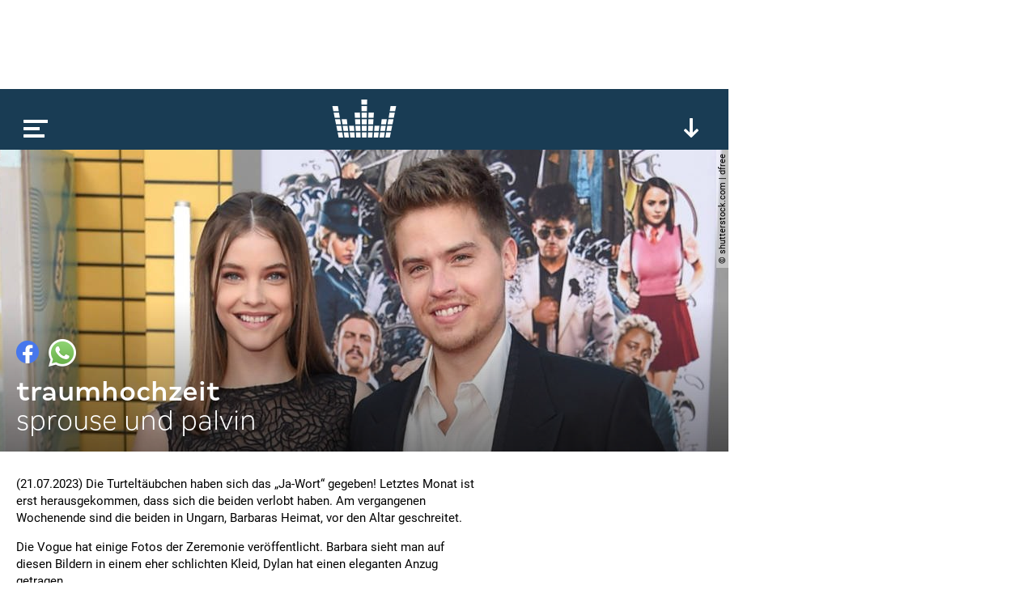

--- FILE ---
content_type: text/html; charset=utf-8
request_url: https://www.google.com/recaptcha/api2/aframe
body_size: 269
content:
<!DOCTYPE HTML><html><head><meta http-equiv="content-type" content="text/html; charset=UTF-8"></head><body><script nonce="mU37qwM4ZUUPAdxkoHETIA">/** Anti-fraud and anti-abuse applications only. See google.com/recaptcha */ try{var clients={'sodar':'https://pagead2.googlesyndication.com/pagead/sodar?'};window.addEventListener("message",function(a){try{if(a.source===window.parent){var b=JSON.parse(a.data);var c=clients[b['id']];if(c){var d=document.createElement('img');d.src=c+b['params']+'&rc='+(localStorage.getItem("rc::a")?sessionStorage.getItem("rc::b"):"");window.document.body.appendChild(d);sessionStorage.setItem("rc::e",parseInt(sessionStorage.getItem("rc::e")||0)+1);localStorage.setItem("rc::h",'1768830564886');}}}catch(b){}});window.parent.postMessage("_grecaptcha_ready", "*");}catch(b){}</script></body></html>